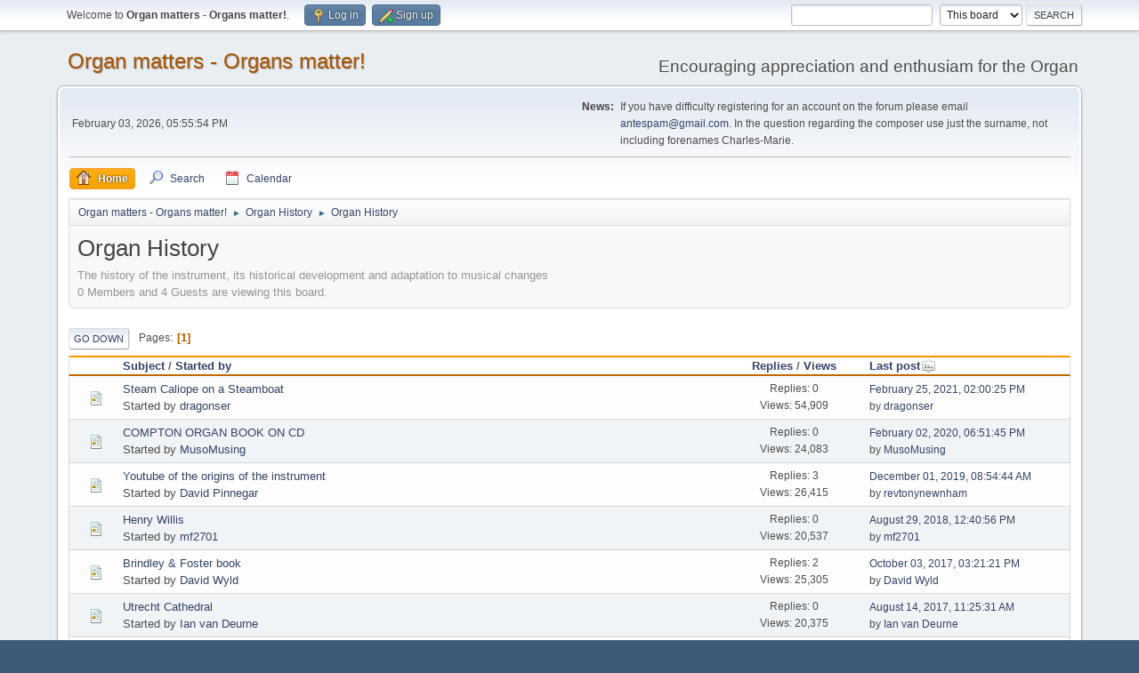

--- FILE ---
content_type: text/html; charset=UTF-8
request_url: https://www.organmatters.com/index.php/board,47.0.html?PHPSESSID=ml7p6qb5fjc8bloqre0u5bh0u8
body_size: 5116
content:
<!DOCTYPE html>
<html lang="en-US">
<head>
	<meta charset="UTF-8">
	<link rel="stylesheet" href="https://www.organmatters.com/Themes/default//css/minified_5aa47583284a4ad73545a2fa76aaf2ca.css?smf213_1676819940">
	<style>
	img.avatar { max-width: 65px !important; max-height: 65px !important; }
	
	</style>
	<script>
		var smf_theme_url = "https://www.organmatters.com/Themes/default/";
		var smf_default_theme_url = "https://www.organmatters.com/Themes/default/";
		var smf_images_url = "https://www.organmatters.com/Themes/default/images/";
		var smf_smileys_url = "http://www.organmatters.co.uk/Smileys";
		var smf_smiley_sets = "";
		var smf_smiley_sets_default = "";
		var smf_avatars_url = "http://www.organmatters.co.uk/avatars";
		var smf_scripturl = "https://www.organmatters.com/index.php?PHPSESSID=ml7p6qb5fjc8bloqre0u5bh0u8&amp;";
		var smf_iso_case_folding = false;
		var smf_charset = "UTF-8";
		var smf_session_id = "2e96a1b0055e1c60b15c484c7c37c4f9";
		var smf_session_var = "d23e2047652d";
		var smf_member_id = 0;
		var ajax_notification_text = 'Loading...';
		var help_popup_heading_text = 'A little lost? Let me explain:';
		var banned_text = 'Sorry Guest, you are banned from using this forum!';
		var smf_txt_expand = 'Expand';
		var smf_txt_shrink = 'Shrink';
		var smf_quote_expand = false;
		var allow_xhjr_credentials = false;
	</script>
	<script src="https://ajax.googleapis.com/ajax/libs/jquery/3.6.0/jquery.min.js"></script>
	<script src="https://www.organmatters.com/Themes/default//scripts/minified_a21acacc2984607d0375011dbcc40980.js?smf213_1676819940"></script>
	<script>
	var smf_you_sure ='Are you sure you want to do this?';
	</script>
	<title>Organ History</title>
	<meta name="viewport" content="width=device-width, initial-scale=1">
	<meta property="og:site_name" content="Organ matters - Organs matter!">
	<meta property="og:title" content="Organ History">
	<meta name="keywords" content="Pipe Organs, Organ Music, Organ Appreciation, electronic organs, digital organs, organ building and historic preservation">
	<meta property="og:url" content="https://www.organmatters.com/index.php?PHPSESSID=ml7p6qb5fjc8bloqre0u5bh0u8&amp;board=47.0">
	<meta property="og:description" content="The history of the instrument, its historical development and adaptation to musical changes">
	<meta name="description" content="The history of the instrument, its historical development and adaptation to musical changes">
	<meta name="theme-color" content="#557EA0">
	<link rel="canonical" href="https://www.organmatters.com/index.php?board=47.0">
	<link rel="help" href="https://www.organmatters.com/index.php?PHPSESSID=ml7p6qb5fjc8bloqre0u5bh0u8&amp;action=help">
	<link rel="contents" href="https://www.organmatters.com/index.php?PHPSESSID=ml7p6qb5fjc8bloqre0u5bh0u8&amp;">
	<link rel="search" href="https://www.organmatters.com/index.php?PHPSESSID=ml7p6qb5fjc8bloqre0u5bh0u8&amp;action=search">
	<link rel="alternate" type="application/rss+xml" title="Organ matters - Organs matter! - RSS" href="https://www.organmatters.com/index.php?PHPSESSID=ml7p6qb5fjc8bloqre0u5bh0u8&amp;action=.xml;type=rss2;board=47">
	<link rel="alternate" type="application/atom+xml" title="Organ matters - Organs matter! - Atom" href="https://www.organmatters.com/index.php?PHPSESSID=ml7p6qb5fjc8bloqre0u5bh0u8&amp;action=.xml;type=atom;board=47">
	<link rel="index" href="https://www.organmatters.com/index.php?PHPSESSID=ml7p6qb5fjc8bloqre0u5bh0u8&amp;board=47.0">
</head>
<body id="chrome" class="action_messageindex board_47">
<div id="footerfix">
	<div id="top_section">
		<div class="inner_wrap">
			<ul class="floatleft" id="top_info">
				<li class="welcome">
					Welcome to <strong>Organ matters - Organs matter!</strong>.
				</li>
				<li class="button_login">
					<a href="https://www.organmatters.com/index.php?PHPSESSID=ml7p6qb5fjc8bloqre0u5bh0u8&amp;action=login" class="open" onclick="return reqOverlayDiv(this.href, 'Log in', 'login');">
						<span class="main_icons login"></span>
						<span class="textmenu">Log in</span>
					</a>
				</li>
				<li class="button_signup">
					<a href="https://www.organmatters.com/index.php?PHPSESSID=ml7p6qb5fjc8bloqre0u5bh0u8&amp;action=signup" class="open">
						<span class="main_icons regcenter"></span>
						<span class="textmenu">Sign up</span>
					</a>
				</li>
			</ul>
			<form id="search_form" class="floatright" action="https://www.organmatters.com/index.php?PHPSESSID=ml7p6qb5fjc8bloqre0u5bh0u8&amp;action=search2" method="post" accept-charset="UTF-8">
				<input type="search" name="search" value="">&nbsp;
				<select name="search_selection">
					<option value="all">Entire forum </option>
					<option value="board" selected>This board</option>
				</select>
				<input type="hidden" name="sd_brd" value="47">
				<input type="submit" name="search2" value="Search" class="button">
				<input type="hidden" name="advanced" value="0">
			</form>
		</div><!-- .inner_wrap -->
	</div><!-- #top_section -->
	<div id="header">
		<h1 class="forumtitle">
			<a id="top" href="https://www.organmatters.com/index.php?PHPSESSID=ml7p6qb5fjc8bloqre0u5bh0u8&amp;">Organ matters - Organs matter!</a>
		</h1>
		<div id="siteslogan">Encouraging appreciation and enthusiam for the Organ</div>
	</div>
	<div id="wrapper">
		<div id="upper_section">
			<div id="inner_section">
				<div id="inner_wrap" class="hide_720">
					<div class="user">
						<time datetime="2026-02-03T17:55:54Z">February 03, 2026, 05:55:54 PM</time>
					</div>
					<div class="news">
						<h2>News: </h2>
						<p>If you have difficulty registering for an account on the forum please email <a href="mailto:antespam@gmail.com" class="bbc_email">antespam@gmail.com</a>. In the question regarding the composer use just the surname, not including forenames Charles-Marie.</p>
					</div>
				</div>
				<a class="mobile_user_menu">
					<span class="menu_icon"></span>
					<span class="text_menu">Main Menu</span>
				</a>
				<div id="main_menu">
					<div id="mobile_user_menu" class="popup_container">
						<div class="popup_window description">
							<div class="popup_heading">Main Menu
								<a href="javascript:void(0);" class="main_icons hide_popup"></a>
							</div>
							
					<ul class="dropmenu menu_nav">
						<li class="button_home">
							<a class="active" href="https://www.organmatters.com/index.php?PHPSESSID=ml7p6qb5fjc8bloqre0u5bh0u8&amp;">
								<span class="main_icons home"></span><span class="textmenu">Home</span>
							</a>
						</li>
						<li class="button_search">
							<a href="https://www.organmatters.com/index.php?PHPSESSID=ml7p6qb5fjc8bloqre0u5bh0u8&amp;action=search">
								<span class="main_icons search"></span><span class="textmenu">Search</span>
							</a>
						</li>
						<li class="button_calendar">
							<a href="https://www.organmatters.com/index.php?PHPSESSID=ml7p6qb5fjc8bloqre0u5bh0u8&amp;action=calendar">
								<span class="main_icons calendar"></span><span class="textmenu">Calendar</span>
							</a>
						</li>
					</ul><!-- .menu_nav -->
						</div>
					</div>
				</div>
				<div class="navigate_section">
					<ul>
						<li>
							<a href="https://www.organmatters.com/index.php?PHPSESSID=ml7p6qb5fjc8bloqre0u5bh0u8&amp;"><span>Organ matters - Organs matter!</span></a>
						</li>
						<li>
							<span class="dividers"> &#9658; </span>
							<a href="https://www.organmatters.com/index.php?PHPSESSID=ml7p6qb5fjc8bloqre0u5bh0u8&amp;#c30"><span>Organ History</span></a>
						</li>
						<li class="last">
							<span class="dividers"> &#9658; </span>
							<a href="https://www.organmatters.com/index.php?PHPSESSID=ml7p6qb5fjc8bloqre0u5bh0u8&amp;board=47.0"><span>Organ History</span></a>
						</li>
					</ul>
				</div><!-- .navigate_section -->
			</div><!-- #inner_section -->
		</div><!-- #upper_section -->
		<div id="content_section">
			<div id="main_content_section"><div id="display_head" class="information">
			<h2 class="display_title">Organ History</h2>
			<p>The history of the instrument, its historical development and adaptation to musical changes</p>
			<p>0 Members and 4 Guests are viewing this board.
			</p>
		</div>
	<div class="pagesection">
		 
		<div class="pagelinks floatleft">
			<a href="#bot" class="button">Go Down</a>
			<span class="pages">Pages</span><span class="current_page">1</span> 
		</div>
		
	</div>
		<div id="messageindex">
			<div class="title_bar" id="topic_header">
				<div class="board_icon"></div>
				<div class="info"><a href="https://www.organmatters.com/index.php?PHPSESSID=ml7p6qb5fjc8bloqre0u5bh0u8&amp;board=47.0;sort=subject">Subject</a> / <a href="https://www.organmatters.com/index.php?PHPSESSID=ml7p6qb5fjc8bloqre0u5bh0u8&amp;board=47.0;sort=starter">Started by</a></div>
				<div class="board_stats centertext"><a href="https://www.organmatters.com/index.php?PHPSESSID=ml7p6qb5fjc8bloqre0u5bh0u8&amp;board=47.0;sort=replies">Replies</a> / <a href="https://www.organmatters.com/index.php?PHPSESSID=ml7p6qb5fjc8bloqre0u5bh0u8&amp;board=47.0;sort=views">Views</a></div>
				<div class="lastpost"><a href="https://www.organmatters.com/index.php?PHPSESSID=ml7p6qb5fjc8bloqre0u5bh0u8&amp;board=47.0;sort=last_post">Last post<span class="main_icons sort_down"></span></a></div>
			</div><!-- #topic_header -->
			<div id="topic_container">
				<div class="windowbg">
					<div class="board_icon">
						<img src="https://www.organmatters.com/Themes/default/images//post/xx.png" alt="">
						
					</div>
					<div class="info info_block">
						<div >
							<div class="icons floatright">
							</div>
							<div class="message_index_title">
								
								<span class="preview" title="">
									<span id="msg_10256"><a href="https://www.organmatters.com/index.php?PHPSESSID=ml7p6qb5fjc8bloqre0u5bh0u8&amp;topic=2343.0">Steam Caliope on a Steamboat</a></span>
								</span>
							</div>
							<p class="floatleft">
								Started by <a href="https://www.organmatters.com/index.php?PHPSESSID=ml7p6qb5fjc8bloqre0u5bh0u8&amp;action=profile;u=38" title="View the profile of dragonser" class="preview">dragonser</a>
							</p>
							
						</div><!-- #topic_[first_post][id] -->
					</div><!-- .info -->
					<div class="board_stats centertext">
						<p>Replies: 0<br>Views: 54,909</p>
					</div>
					<div class="lastpost">
						<p><a href="https://www.organmatters.com/index.php?PHPSESSID=ml7p6qb5fjc8bloqre0u5bh0u8&amp;topic=2343.0#msg10256">February 25, 2021, 02:00:25 PM</a><br>by <a href="https://www.organmatters.com/index.php?PHPSESSID=ml7p6qb5fjc8bloqre0u5bh0u8&amp;action=profile;u=38">dragonser</a></p>
					</div>
				</div><!-- $topic[css_class] -->
				<div class="windowbg">
					<div class="board_icon">
						<img src="https://www.organmatters.com/Themes/default/images//post/xx.png" alt="">
						
					</div>
					<div class="info info_block">
						<div >
							<div class="icons floatright">
							</div>
							<div class="message_index_title">
								
								<span class="preview" title="">
									<span id="msg_10192"><a href="https://www.organmatters.com/index.php?PHPSESSID=ml7p6qb5fjc8bloqre0u5bh0u8&amp;topic=2308.0">COMPTON ORGAN BOOK ON CD</a></span>
								</span>
							</div>
							<p class="floatleft">
								Started by <a href="https://www.organmatters.com/index.php?PHPSESSID=ml7p6qb5fjc8bloqre0u5bh0u8&amp;action=profile;u=843" title="View the profile of MusoMusing" class="preview">MusoMusing</a>
							</p>
							
						</div><!-- #topic_[first_post][id] -->
					</div><!-- .info -->
					<div class="board_stats centertext">
						<p>Replies: 0<br>Views: 24,083</p>
					</div>
					<div class="lastpost">
						<p><a href="https://www.organmatters.com/index.php?PHPSESSID=ml7p6qb5fjc8bloqre0u5bh0u8&amp;topic=2308.0#msg10192">February 02, 2020, 06:51:45 PM</a><br>by <a href="https://www.organmatters.com/index.php?PHPSESSID=ml7p6qb5fjc8bloqre0u5bh0u8&amp;action=profile;u=843">MusoMusing</a></p>
					</div>
				</div><!-- $topic[css_class] -->
				<div class="windowbg">
					<div class="board_icon">
						<img src="https://www.organmatters.com/Themes/default/images//post/xx.png" alt="">
						
					</div>
					<div class="info info_block">
						<div >
							<div class="icons floatright">
							</div>
							<div class="message_index_title">
								
								<span class="preview" title="">
									<span id="msg_10173"><a href="https://www.organmatters.com/index.php?PHPSESSID=ml7p6qb5fjc8bloqre0u5bh0u8&amp;topic=2301.0">Youtube of the origins of the instrument</a></span>
								</span>
							</div>
							<p class="floatleft">
								Started by <a href="https://www.organmatters.com/index.php?PHPSESSID=ml7p6qb5fjc8bloqre0u5bh0u8&amp;action=profile;u=42" title="View the profile of David Pinnegar" class="preview">David Pinnegar</a>
							</p>
							
						</div><!-- #topic_[first_post][id] -->
					</div><!-- .info -->
					<div class="board_stats centertext">
						<p>Replies: 3<br>Views: 26,415</p>
					</div>
					<div class="lastpost">
						<p><a href="https://www.organmatters.com/index.php?PHPSESSID=ml7p6qb5fjc8bloqre0u5bh0u8&amp;topic=2301.0#msg10178">December 01, 2019, 08:54:44 AM</a><br>by <a href="https://www.organmatters.com/index.php?PHPSESSID=ml7p6qb5fjc8bloqre0u5bh0u8&amp;action=profile;u=23">revtonynewnham</a></p>
					</div>
				</div><!-- $topic[css_class] -->
				<div class="windowbg">
					<div class="board_icon">
						<img src="https://www.organmatters.com/Themes/default/images//post/xx.png" alt="">
						
					</div>
					<div class="info info_block">
						<div >
							<div class="icons floatright">
							</div>
							<div class="message_index_title">
								
								<span class="preview" title="">
									<span id="msg_9993"><a href="https://www.organmatters.com/index.php?PHPSESSID=ml7p6qb5fjc8bloqre0u5bh0u8&amp;topic=2210.0">Henry Willis</a></span>
								</span>
							</div>
							<p class="floatleft">
								Started by <a href="https://www.organmatters.com/index.php?PHPSESSID=ml7p6qb5fjc8bloqre0u5bh0u8&amp;action=profile;u=496" title="View the profile of mf2701" class="preview">mf2701</a>
							</p>
							
						</div><!-- #topic_[first_post][id] -->
					</div><!-- .info -->
					<div class="board_stats centertext">
						<p>Replies: 0<br>Views: 20,537</p>
					</div>
					<div class="lastpost">
						<p><a href="https://www.organmatters.com/index.php?PHPSESSID=ml7p6qb5fjc8bloqre0u5bh0u8&amp;topic=2210.0#msg9993">August 29, 2018, 12:40:56 PM</a><br>by <a href="https://www.organmatters.com/index.php?PHPSESSID=ml7p6qb5fjc8bloqre0u5bh0u8&amp;action=profile;u=496">mf2701</a></p>
					</div>
				</div><!-- $topic[css_class] -->
				<div class="windowbg">
					<div class="board_icon">
						<img src="https://www.organmatters.com/Themes/default/images//post/xx.png" alt="">
						
					</div>
					<div class="info info_block">
						<div >
							<div class="icons floatright">
							</div>
							<div class="message_index_title">
								
								<span class="preview" title="">
									<span id="msg_8666"><a href="https://www.organmatters.com/index.php?PHPSESSID=ml7p6qb5fjc8bloqre0u5bh0u8&amp;topic=1914.0">Brindley &amp; Foster book</a></span>
								</span>
							</div>
							<p class="floatleft">
								Started by <a href="https://www.organmatters.com/index.php?PHPSESSID=ml7p6qb5fjc8bloqre0u5bh0u8&amp;action=profile;u=351" title="View the profile of David Wyld" class="preview">David Wyld</a>
							</p>
							
						</div><!-- #topic_[first_post][id] -->
					</div><!-- .info -->
					<div class="board_stats centertext">
						<p>Replies: 2<br>Views: 25,305</p>
					</div>
					<div class="lastpost">
						<p><a href="https://www.organmatters.com/index.php?PHPSESSID=ml7p6qb5fjc8bloqre0u5bh0u8&amp;topic=1914.0#msg9892">October 03, 2017, 03:21:21 PM</a><br>by <a href="https://www.organmatters.com/index.php?PHPSESSID=ml7p6qb5fjc8bloqre0u5bh0u8&amp;action=profile;u=351">David Wyld</a></p>
					</div>
				</div><!-- $topic[css_class] -->
				<div class="windowbg">
					<div class="board_icon">
						<img src="https://www.organmatters.com/Themes/default/images//post/xx.png" alt="">
						
					</div>
					<div class="info info_block">
						<div >
							<div class="icons floatright">
							</div>
							<div class="message_index_title">
								
								<span class="preview" title="">
									<span id="msg_9862"><a href="https://www.organmatters.com/index.php?PHPSESSID=ml7p6qb5fjc8bloqre0u5bh0u8&amp;topic=2167.0">Utrecht Cathedral </a></span>
								</span>
							</div>
							<p class="floatleft">
								Started by <a href="https://www.organmatters.com/index.php?PHPSESSID=ml7p6qb5fjc8bloqre0u5bh0u8&amp;action=profile;u=280" title="View the profile of Ian van Deurne" class="preview">Ian van Deurne</a>
							</p>
							
						</div><!-- #topic_[first_post][id] -->
					</div><!-- .info -->
					<div class="board_stats centertext">
						<p>Replies: 0<br>Views: 20,375</p>
					</div>
					<div class="lastpost">
						<p><a href="https://www.organmatters.com/index.php?PHPSESSID=ml7p6qb5fjc8bloqre0u5bh0u8&amp;topic=2167.0#msg9862">August 14, 2017, 11:25:31 AM</a><br>by <a href="https://www.organmatters.com/index.php?PHPSESSID=ml7p6qb5fjc8bloqre0u5bh0u8&amp;action=profile;u=280">Ian van Deurne</a></p>
					</div>
				</div><!-- $topic[css_class] -->
				<div class="windowbg">
					<div class="board_icon">
						<img src="https://www.organmatters.com/Themes/default/images//post/xx.png" alt="">
						
					</div>
					<div class="info info_block">
						<div >
							<div class="icons floatright">
							</div>
							<div class="message_index_title">
								
								<span class="preview" title="">
									<span id="msg_9805"><a href="https://www.organmatters.com/index.php?PHPSESSID=ml7p6qb5fjc8bloqre0u5bh0u8&amp;topic=2148.0">The Arp Schnitger Organ at Cappel </a></span>
								</span>
							</div>
							<p class="floatleft">
								Started by <a href="https://www.organmatters.com/index.php?PHPSESSID=ml7p6qb5fjc8bloqre0u5bh0u8&amp;action=profile;u=280" title="View the profile of Ian van Deurne" class="preview">Ian van Deurne</a>
							</p>
							
						</div><!-- #topic_[first_post][id] -->
					</div><!-- .info -->
					<div class="board_stats centertext">
						<p>Replies: 1<br>Views: 22,186</p>
					</div>
					<div class="lastpost">
						<p><a href="https://www.organmatters.com/index.php?PHPSESSID=ml7p6qb5fjc8bloqre0u5bh0u8&amp;topic=2148.0#msg9806">April 15, 2017, 10:32:09 PM</a><br>by <a href="https://www.organmatters.com/index.php?PHPSESSID=ml7p6qb5fjc8bloqre0u5bh0u8&amp;action=profile;u=385">JBR</a></p>
					</div>
				</div><!-- $topic[css_class] -->
				<div class="windowbg">
					<div class="board_icon">
						<img src="https://www.organmatters.com/Themes/default/images//post/xx.png" alt="">
						
					</div>
					<div class="info info_block">
						<div >
							<div class="icons floatright">
							</div>
							<div class="message_index_title">
								
								<span class="preview" title="">
									<span id="msg_8905"><a href="https://www.organmatters.com/index.php?PHPSESSID=ml7p6qb5fjc8bloqre0u5bh0u8&amp;topic=1950.0">3 manual organs with 2 manual console</a></span>
								</span>
							</div>
							<p class="floatleft">
								Started by <a href="https://www.organmatters.com/index.php?PHPSESSID=ml7p6qb5fjc8bloqre0u5bh0u8&amp;action=profile;u=23" title="View the profile of revtonynewnham" class="preview">revtonynewnham</a>
							</p>
							
						</div><!-- #topic_[first_post][id] -->
					</div><!-- .info -->
					<div class="board_stats centertext">
						<p>Replies: 3<br>Views: 25,141</p>
					</div>
					<div class="lastpost">
						<p><a href="https://www.organmatters.com/index.php?PHPSESSID=ml7p6qb5fjc8bloqre0u5bh0u8&amp;topic=1950.0#msg9693">November 23, 2016, 04:59:07 PM</a><br>by <a href="https://www.organmatters.com/index.php?PHPSESSID=ml7p6qb5fjc8bloqre0u5bh0u8&amp;action=profile;u=719">David_M</a></p>
					</div>
				</div><!-- $topic[css_class] -->
				<div class="windowbg">
					<div class="board_icon">
						<img src="https://www.organmatters.com/Themes/default/images//post/xx.png" alt="">
						
					</div>
					<div class="info info_block">
						<div >
							<div class="icons floatright">
							</div>
							<div class="message_index_title">
								
								<span class="preview" title="">
									<span id="msg_7684"><a href="https://www.organmatters.com/index.php?PHPSESSID=ml7p6qb5fjc8bloqre0u5bh0u8&amp;topic=1666.0">Are &quot;New England&quot; (US) organs similar to &quot;Old England&quot; (UK) organs? </a></span>
								</span>
							</div>
							<p class="floatleft">
								Started by <a href="https://www.organmatters.com/index.php?PHPSESSID=ml7p6qb5fjc8bloqre0u5bh0u8&amp;action=profile;u=86" title="View the profile of Branchporter" class="preview">Branchporter</a>
							</p>
							
						</div><!-- #topic_[first_post][id] -->
					</div><!-- .info -->
					<div class="board_stats centertext">
						<p>Replies: 5<br>Views: 24,502</p>
					</div>
					<div class="lastpost">
						<p><a href="https://www.organmatters.com/index.php?PHPSESSID=ml7p6qb5fjc8bloqre0u5bh0u8&amp;topic=1666.0#msg8316">February 10, 2014, 10:22:33 AM</a><br>by <a href="https://www.organmatters.com/index.php?PHPSESSID=ml7p6qb5fjc8bloqre0u5bh0u8&amp;action=profile;u=23">revtonynewnham</a></p>
					</div>
				</div><!-- $topic[css_class] -->
				<div class="windowbg">
					<div class="board_icon">
						<img src="https://www.organmatters.com/Themes/default/images//post/xx.png" alt="">
						
					</div>
					<div class="info info_block">
						<div >
							<div class="icons floatright">
							</div>
							<div class="message_index_title">
								
								<span class="preview" title="">
									<span id="msg_8149"><a href="https://www.organmatters.com/index.php?PHPSESSID=ml7p6qb5fjc8bloqre0u5bh0u8&amp;topic=1789.0">Interesting publications on Ebay</a></span>
								</span>
							</div>
							<p class="floatleft">
								Started by <a href="https://www.organmatters.com/index.php?PHPSESSID=ml7p6qb5fjc8bloqre0u5bh0u8&amp;action=profile;u=42" title="View the profile of David Pinnegar" class="preview">David Pinnegar</a>
							</p>
							
						</div><!-- #topic_[first_post][id] -->
					</div><!-- .info -->
					<div class="board_stats centertext">
						<p>Replies: 0<br>Views: 19,055</p>
					</div>
					<div class="lastpost">
						<p><a href="https://www.organmatters.com/index.php?PHPSESSID=ml7p6qb5fjc8bloqre0u5bh0u8&amp;topic=1789.0#msg8149">November 14, 2013, 11:06:51 AM</a><br>by <a href="https://www.organmatters.com/index.php?PHPSESSID=ml7p6qb5fjc8bloqre0u5bh0u8&amp;action=profile;u=42">David Pinnegar</a></p>
					</div>
				</div><!-- $topic[css_class] -->
				<div class="windowbg">
					<div class="board_icon">
						<img src="https://www.organmatters.com/Themes/default/images//post/xx.png" alt="">
						
					</div>
					<div class="info info_block">
						<div >
							<div class="icons floatright">
							</div>
							<div class="message_index_title">
								
								<span class="preview" title="">
									<span id="msg_8138"><a href="https://www.organmatters.com/index.php?PHPSESSID=ml7p6qb5fjc8bloqre0u5bh0u8&amp;topic=1785.0">Organ builders who supplied pianos - amazing piano history site</a></span>
								</span>
							</div>
							<p class="floatleft">
								Started by <a href="https://www.organmatters.com/index.php?PHPSESSID=ml7p6qb5fjc8bloqre0u5bh0u8&amp;action=profile;u=42" title="View the profile of David Pinnegar" class="preview">David Pinnegar</a>
							</p>
							
						</div><!-- #topic_[first_post][id] -->
					</div><!-- .info -->
					<div class="board_stats centertext">
						<p>Replies: 0<br>Views: 18,435</p>
					</div>
					<div class="lastpost">
						<p><a href="https://www.organmatters.com/index.php?PHPSESSID=ml7p6qb5fjc8bloqre0u5bh0u8&amp;topic=1785.0#msg8138">November 09, 2013, 01:23:22 PM</a><br>by <a href="https://www.organmatters.com/index.php?PHPSESSID=ml7p6qb5fjc8bloqre0u5bh0u8&amp;action=profile;u=42">David Pinnegar</a></p>
					</div>
				</div><!-- $topic[css_class] -->
				<div class="windowbg">
					<div class="board_icon">
						<img src="https://www.organmatters.com/Themes/default/images//post/xx.png" alt="">
						
					</div>
					<div class="info info_block">
						<div >
							<div class="icons floatright">
							</div>
							<div class="message_index_title">
								
								<span class="preview" title="">
									<span id="msg_7899"><a href="https://www.organmatters.com/index.php?PHPSESSID=ml7p6qb5fjc8bloqre0u5bh0u8&amp;topic=1719.0">Sprague organ comes to life with Brahms in Meantone temperament</a></span>
								</span>
							</div>
							<p class="floatleft">
								Started by <a href="https://www.organmatters.com/index.php?PHPSESSID=ml7p6qb5fjc8bloqre0u5bh0u8&amp;action=profile;u=42" title="View the profile of David Pinnegar" class="preview">David Pinnegar</a>
							</p>
							
						</div><!-- #topic_[first_post][id] -->
					</div><!-- .info -->
					<div class="board_stats centertext">
						<p>Replies: 0<br>Views: 18,933</p>
					</div>
					<div class="lastpost">
						<p><a href="https://www.organmatters.com/index.php?PHPSESSID=ml7p6qb5fjc8bloqre0u5bh0u8&amp;topic=1719.0#msg7899">June 16, 2013, 11:28:13 PM</a><br>by <a href="https://www.organmatters.com/index.php?PHPSESSID=ml7p6qb5fjc8bloqre0u5bh0u8&amp;action=profile;u=42">David Pinnegar</a></p>
					</div>
				</div><!-- $topic[css_class] -->
				<div class="windowbg">
					<div class="board_icon">
						<img src="https://www.organmatters.com/Themes/default/images//post/xx.png" alt="">
						
					</div>
					<div class="info info_block">
						<div >
							<div class="icons floatright">
							</div>
							<div class="message_index_title">
								
								<span class="preview" title="">
									<span id="msg_7653"><a href="https://www.organmatters.com/index.php?PHPSESSID=ml7p6qb5fjc8bloqre0u5bh0u8&amp;topic=1655.0">Wond'rous Machine : the curious history of the organ in England TUDOR PERIOD</a></span>
								</span>
							</div>
							<p class="floatleft">
								Started by <a href="https://www.organmatters.com/index.php?PHPSESSID=ml7p6qb5fjc8bloqre0u5bh0u8&amp;action=profile;u=515" title="View the profile of Martin Renshaw" class="preview">Martin Renshaw</a>
							</p>
							
						</div><!-- #topic_[first_post][id] -->
					</div><!-- .info -->
					<div class="board_stats centertext">
						<p>Replies: 1<br>Views: 19,764</p>
					</div>
					<div class="lastpost">
						<p><a href="https://www.organmatters.com/index.php?PHPSESSID=ml7p6qb5fjc8bloqre0u5bh0u8&amp;topic=1655.0#msg7655">March 11, 2013, 10:15:59 AM</a><br>by <a href="https://www.organmatters.com/index.php?PHPSESSID=ml7p6qb5fjc8bloqre0u5bh0u8&amp;action=profile;u=23">revtonynewnham</a></p>
					</div>
				</div><!-- $topic[css_class] -->
				<div class="windowbg">
					<div class="board_icon">
						<img src="https://www.organmatters.com/Themes/default/images//post/xx.png" alt="">
						
					</div>
					<div class="info info_block">
						<div >
							<div class="icons floatright">
							</div>
							<div class="message_index_title">
								
								<span class="preview" title="">
									<span id="msg_7649"><a href="https://www.organmatters.com/index.php?PHPSESSID=ml7p6qb5fjc8bloqre0u5bh0u8&amp;topic=1653.0">Wondrous machine part 4 - 15th century</a></span>
								</span>
							</div>
							<p class="floatleft">
								Started by <a href="https://www.organmatters.com/index.php?PHPSESSID=ml7p6qb5fjc8bloqre0u5bh0u8&amp;action=profile;u=515" title="View the profile of Martin Renshaw" class="preview">Martin Renshaw</a>
							</p>
							
						</div><!-- #topic_[first_post][id] -->
					</div><!-- .info -->
					<div class="board_stats centertext">
						<p>Replies: 0<br>Views: 19,307</p>
					</div>
					<div class="lastpost">
						<p><a href="https://www.organmatters.com/index.php?PHPSESSID=ml7p6qb5fjc8bloqre0u5bh0u8&amp;topic=1653.0#msg7649">March 05, 2013, 10:04:10 PM</a><br>by <a href="https://www.organmatters.com/index.php?PHPSESSID=ml7p6qb5fjc8bloqre0u5bh0u8&amp;action=profile;u=515">Martin Renshaw</a></p>
					</div>
				</div><!-- $topic[css_class] -->
				<div class="windowbg">
					<div class="board_icon">
						<img src="https://www.organmatters.com/Themes/default/images//post/xx.png" alt="">
						
					</div>
					<div class="info info_block">
						<div >
							<div class="icons floatright">
							</div>
							<div class="message_index_title">
								
								<span class="preview" title="">
									<span id="msg_7568"><a href="https://www.organmatters.com/index.php?PHPSESSID=ml7p6qb5fjc8bloqre0u5bh0u8&amp;topic=1625.0">Wond'rous Machine 2: the curious history of the organ in England ANGLO SAXON</a></span>
								</span>
							</div>
							<p class="floatleft">
								Started by <a href="https://www.organmatters.com/index.php?PHPSESSID=ml7p6qb5fjc8bloqre0u5bh0u8&amp;action=profile;u=515" title="View the profile of Martin Renshaw" class="preview">Martin Renshaw</a>
							</p>
							
						</div><!-- #topic_[first_post][id] -->
					</div><!-- .info -->
					<div class="board_stats centertext">
						<p>Replies: 11<br>Views: 37,727</p>
					</div>
					<div class="lastpost">
						<p><a href="https://www.organmatters.com/index.php?PHPSESSID=ml7p6qb5fjc8bloqre0u5bh0u8&amp;topic=1625.0#msg7601">February 16, 2013, 12:42:52 PM</a><br>by <a href="https://www.organmatters.com/index.php?PHPSESSID=ml7p6qb5fjc8bloqre0u5bh0u8&amp;action=profile;u=42">David Pinnegar</a></p>
					</div>
				</div><!-- $topic[css_class] -->
				<div class="windowbg">
					<div class="board_icon">
						<img src="https://www.organmatters.com/Themes/default/images//post/xx.png" alt="">
						
					</div>
					<div class="info info_block">
						<div >
							<div class="icons floatright">
							</div>
							<div class="message_index_title">
								
								<span class="preview" title="">
									<span id="msg_7577"><a href="https://www.organmatters.com/index.php?PHPSESSID=ml7p6qb5fjc8bloqre0u5bh0u8&amp;topic=1628.0">Wond'rous machine part three THE MEDIEVAL ORGAN</a></span>
								</span>
							</div>
							<p class="floatleft">
								Started by <a href="https://www.organmatters.com/index.php?PHPSESSID=ml7p6qb5fjc8bloqre0u5bh0u8&amp;action=profile;u=515" title="View the profile of Martin Renshaw" class="preview">Martin Renshaw</a>
							</p>
							
						</div><!-- #topic_[first_post][id] -->
					</div><!-- .info -->
					<div class="board_stats centertext">
						<p>Replies: 0<br>Views: 19,561</p>
					</div>
					<div class="lastpost">
						<p><a href="https://www.organmatters.com/index.php?PHPSESSID=ml7p6qb5fjc8bloqre0u5bh0u8&amp;topic=1628.0#msg7577">February 09, 2013, 07:15:36 PM</a><br>by <a href="https://www.organmatters.com/index.php?PHPSESSID=ml7p6qb5fjc8bloqre0u5bh0u8&amp;action=profile;u=515">Martin Renshaw</a></p>
					</div>
				</div><!-- $topic[css_class] -->
				<div class="windowbg">
					<div class="board_icon">
						<img src="https://www.organmatters.com/Themes/default/images//post/xx.png" alt="">
						
					</div>
					<div class="info info_block">
						<div >
							<div class="icons floatright">
							</div>
							<div class="message_index_title">
								
								<span class="preview" title="">
									<span id="msg_7556"><a href="https://www.organmatters.com/index.php?PHPSESSID=ml7p6qb5fjc8bloqre0u5bh0u8&amp;topic=1622.0">Wond'rous Machine : the curious history of the organ in England ROMAN TIMES</a></span>
								</span>
							</div>
							<p class="floatleft">
								Started by <a href="https://www.organmatters.com/index.php?PHPSESSID=ml7p6qb5fjc8bloqre0u5bh0u8&amp;action=profile;u=515" title="View the profile of Martin Renshaw" class="preview">Martin Renshaw</a>
							</p>
							
						</div><!-- #topic_[first_post][id] -->
					</div><!-- .info -->
					<div class="board_stats centertext">
						<p>Replies: 3<br>Views: 28,411</p>
					</div>
					<div class="lastpost">
						<p><a href="https://www.organmatters.com/index.php?PHPSESSID=ml7p6qb5fjc8bloqre0u5bh0u8&amp;topic=1622.0#msg7561">February 01, 2013, 03:18:02 PM</a><br>by <a href="https://www.organmatters.com/index.php?PHPSESSID=ml7p6qb5fjc8bloqre0u5bh0u8&amp;action=profile;u=285">Pierre Lauwers</a></p>
					</div>
				</div><!-- $topic[css_class] -->
			</div><!-- #topic_container -->
		</div><!-- #messageindex -->
	<div class="pagesection">
		
		 
		<div class="pagelinks floatleft">
			<a href="#main_content_section" class="button" id="bot">Go Up</a>
			<span class="pages">Pages</span><span class="current_page">1</span> 
		</div>
	</div>
				<div class="navigate_section">
					<ul>
						<li>
							<a href="https://www.organmatters.com/index.php?PHPSESSID=ml7p6qb5fjc8bloqre0u5bh0u8&amp;"><span>Organ matters - Organs matter!</span></a>
						</li>
						<li>
							<span class="dividers"> &#9658; </span>
							<a href="https://www.organmatters.com/index.php?PHPSESSID=ml7p6qb5fjc8bloqre0u5bh0u8&amp;#c30"><span>Organ History</span></a>
						</li>
						<li class="last">
							<span class="dividers"> &#9658; </span>
							<a href="https://www.organmatters.com/index.php?PHPSESSID=ml7p6qb5fjc8bloqre0u5bh0u8&amp;board=47.0"><span>Organ History</span></a>
						</li>
					</ul>
				</div><!-- .navigate_section -->
	<script>
		var oQuickModifyTopic = new QuickModifyTopic({
			aHidePrefixes: Array("lockicon", "stickyicon", "pages", "newicon"),
			bMouseOnDiv: false,
		});
	</script>
	<div class="tborder" id="topic_icons">
		<div class="information">
			<p id="message_index_jump_to"></p>
			<p class="floatleft">
				<span class="main_icons poll"></span> Poll<br>
				<span class="main_icons move"></span> Moved Topic<br>
			</p>
			<p>
				<span class="main_icons lock"></span> Locked Topic<br>
				<span class="main_icons sticky"></span> Sticky Topic<br>
				<span class="main_icons watch"></span> Topic you are watching<br>
			</p>
			<script>
				if (typeof(window.XMLHttpRequest) != "undefined")
					aJumpTo[aJumpTo.length] = new JumpTo({
						sContainerId: "message_index_jump_to",
						sJumpToTemplate: "<label class=\"smalltext jump_to\" for=\"%select_id%\">Jump to<" + "/label> %dropdown_list%",
						iCurBoardId: 47,
						iCurBoardChildLevel: 0,
						sCurBoardName: "Organ History",
						sBoardChildLevelIndicator: "==",
						sBoardPrefix: "=> ",
						sCatSeparator: "-----------------------------",
						sCatPrefix: "",
						sGoButtonLabel: "Go"
					});
			</script>
		</div><!-- .information -->
	</div><!-- #topic_icons -->
	<div id="mobile_action" class="popup_container">
		<div class="popup_window description">
			<div class="popup_heading">User actions
				<a href="javascript:void(0);" class="main_icons hide_popup"></a>
			</div>
			
		</div>
	</div>
			</div><!-- #main_content_section -->
		</div><!-- #content_section -->
	</div><!-- #wrapper -->
</div><!-- #footerfix -->
	<div id="footer">
		<div class="inner_wrap">
		<ul>
			<li class="floatright"><a href="https://www.organmatters.com/index.php?PHPSESSID=ml7p6qb5fjc8bloqre0u5bh0u8&amp;action=help">Help</a> | <a href="https://www.organmatters.com/index.php?PHPSESSID=ml7p6qb5fjc8bloqre0u5bh0u8&amp;action=agreement">Terms and Rules</a> | <a href="#top_section">Go Up &#9650;</a></li>
			<li class="copyright"><a href="https://www.organmatters.com/index.php?PHPSESSID=ml7p6qb5fjc8bloqre0u5bh0u8&amp;action=credits" title="License" target="_blank" rel="noopener">SMF 2.1.3 &copy; 2022</a>, <a href="https://www.simplemachines.org" title="Simple Machines" target="_blank" rel="noopener">Simple Machines</a></li>
		</ul>
		</div>
	</div><!-- #footer -->
<script>
window.addEventListener("DOMContentLoaded", function() {
	function triggerCron()
	{
		$.get('https://www.organmatters.com' + "/cron.php?ts=1770141345");
	}
	window.setTimeout(triggerCron, 1);
});
</script>
</body>
</html>